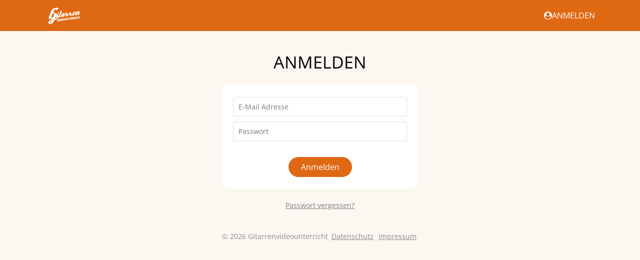

--- FILE ---
content_type: text/html; charset=utf-8
request_url: https://gitarrenvideounterricht.coachy.net/anmelden/?redirect=jazzakkorde-fur-gitarre/kapitel-5
body_size: 4590
content:
<!DOCTYPE html><html class="no-js ma" lang="de" dir="ltr"><head><meta charset="utf-8"><meta http-equiv="x-ua-compatible" content="ie=edge"><meta name="viewport" content="width=device-width, initial-scale=1.0"><title>Gitarrenvideounterricht | Gitarrenvideounterricht</title><meta property="og:url" content="https://gitarrenvideounterricht.coachy.net/"><meta property="og:type" content="website"><meta property="og:title" content="Gitarrenvideounterricht | Gitarrenvideounterricht"><meta name="robots" content="noindex,nofollow"><meta name="theme-color" content="#df6813"><link rel="icon" href="//dz56hm681l2hf.cloudfront.net/assets/files/0/25/943/favicon_2025.1765553575.ico" type="image/x-icon"><link rel="shortcut icon" href="//dz56hm681l2hf.cloudfront.net/assets/files/0/25/943/favicon_2025.1765553575.ico" type="image/x-icon"><link rel="manifest" href="//dz56hm681l2hf.cloudfront.net/templates/assets/json/25943_manifest.json"><link rel="apple-touch-icon" href="//dz56hm681l2hf.cloudfront.net/assets/files/0/25/943/logo_app.1635589566.114x114.jpg"> 			<script>window.onload=()=>{'use strict';if('serviceWorker' in navigator){navigator.serviceWorker.register('/sw.js')}}</script></head><body>		<link rel='stylesheet' href='/site/assets/pwpc/pwpc-d35c1e97e41f54b63bba8a7d166f2b446abd2633.css'>		<script src='//dz56hm681l2hf.cloudfront.net/assets/pwpc/pwpc-d4fafb736924e537868dfb01ea4e6f3667c418fa.js'></script>		<style>@import url('https://fonts.bunny.net/css?family=Open Sans:400,700');html,body,input,table,tr,td,textarea,label,select,option,button,h1>span,h1>label,h1>.button,h2>span,h2>label,h2>.button,h3>span,h3>label,h3>.button{font-family:'Open Sans',Arial,sans-serif,Helvetica}::selection{background:#df6813;color:white}::-moz-selection{background:#df6813;color:white}mark{background:#df6813;color:white}:root{--plyr-menu-background:rgba(255,255,255,.8);--plyr-menu-background-hover:rgba(255,255,255,1);--plyr-video-control-color-hover:black;--plyr-color-main:rgba(255,255,255,.6);--plyr-video-control-color:rgba(255,255,255,.9);--plyr-video-controls-background:linear-gradient(rgba(0,0,0,0),rgba(0,0,0,0.75))}button.plyr__control.plyr__control--overlaid,.button,.button:focus,.button span.hide-for-small-only,.button:focus span.hide-for-small-only,.kt-form input[type=submit],.kt-form input[type=submit]:focus,.ma .checkbox:before,.ma .backend .toggle-control .edit i.fa-trash:hover,.ma .backend .simple-toggle-control .edit i.fa-trash:hover,.ma .block.lesson.video-play .image:before,.ma .backend ul.list-chooser li a:hover,.ma .test-countdown{background:#df6813!important;color:white!important}.ma .header>.row>.columns .search-form.open button i.fa-search,.ma .set-favourite.set,.ma .set-favourite:hover,.ma .remove-favourite:hover,.ma .lesson-content .block.widget.markers ul li div{color:#df6813!important}.ma .header>.row>.columns .mainmenu>span a:hover,.ma .header>.row>.columns .usermenu>span a:hover,.ma .header>.row>.columns .mainmenu>span a.selected,.ma .header>.row>.columns .usermenu>span a.selected,.ma .header>.row>.columns .mainmenu>span.selected>a,.ma .header>.row>.columns .usermenu>span.selected>a,.ma .backend .toggle-control>.add:after,.ma .backend .toggle-control>.edit:after,.ma .backend .toggle-control>.head:after,.ma .backend .simple-toggle-control>.add:after,.ma .backend .simple-toggle-control>.edit:after,.ma .backend .simple-toggle-control>.head:after{color:#df6813!important}.video-embed .fallback i.fa-play,.iframe-embed .fallback i.fa-play,.video-js .vjs-big-play-button{background:#df6813!important;color:white!important}.progress-bar span,.ma .block.training .bought,.ma .block.lesson .bought,.ma .block.chapter .bought,.ma .block.download-category .bought,.ma .lesson-nav .lesson-completed,.ma .button.green,.ma .button:focus.green{background:rgb(85,183,85)!important;color:black!important}.ma .block.training.completed,.ma .block.lesson.completed,.ma .block.chapter.completed,.ma .block.download-category.completed{background:rgba(85,183,85,.1)!important}.ma .block.training.completed .completed,.ma .block.lesson.completed .completed,.ma .block.chapter.completed .completed,.ma .block.download-category.completed .completed{color:rgb(85,183,85)!important}.ma .block.training .status,.ma .block.lesson .status,.ma .block.chapter .status,.ma .block.download-category .status,.ma .training-overview>div .tr.completed .completed,.ma .tests-overview>div .tr.completed .completed{color:rgb(85,183,85)}.ma .training-overview>div .tr.completed,.ma .tests-overview>div .tr.completed{background:rgba(85,183,85,.1)}.ma .tabcontrol>.tabs li.active:after,.ma .tabcontrol>.tabs a.active:after{color:#df6813}.ma .header .menu li div.sub-menu ul li>a label,.social-media .fa.circle.fa-globe,.social-media .fa.circle.fa-envelope,.social-media .fa.circle.fa-phone,.social-media .fa.circle.fa-podcast,.ma #feedback-button{background:#df6813!important;color:white!important}.ma .header nav{font-family:'Open Sans',Arial,sans-serif,Helvetica!important;text-transform:uppercase!important}.ma .header .menu div.sub-menu .profile .links a{font-family:'Open Sans',Arial,sans-serif,Helvetica}.ma .tabcontrol>div{border-radius:0 0 10px 10px;border-color:transparent;}.ma .tabcontrol>.tabs{padding:0}.ma .tabcontrol .tabcontrol>div{border:1px solid #ececec;border-top:none}.ma .tabcontrol .tabcontrol>.tabs{padding:1px 1px 0 1px}.ma .block-comments>form>div{border-color:transparent;}.ma .lesson-nav .lesson-completed{border-radius:10px 10px 0 0}.button,.button:focus,.kt-form input[type=submit],.kt-form input[type=submit]:focus,.ma .header>.row>.columns .search-form input{border-radius:100px!important}.ma .block,.ma .block-comments .comment,.ma .block-comments .comment div.reply>div,.ma .block-comments>form h4,.ma .block-comments .comment form.reply textarea,.ma .block-comments .comment form.reply textarea:focus{border-radius:10px;border-color:transparent;}.ma .block.attach-bottom{border-radius:10px 10px 0 0}.ma .block.attach-top{border-radius:0 0 10px 10px}.ma .block-comments>form.open h4{border-radius:10px 10px 0 0}.ma .block.training span.no,.ma .block.lesson span.no,.ma .block.chapter span.no,.ma .block.download-category span.no{border-color:#df6813 transparent transparent transparent}.ma .no-order{border-color:#df6813!important}.ma .block.training span.no i,.ma .block.lesson span.no i,.ma .block.chapter span.no i,.ma .block.download-category span.no i{color:white!important}.ma .training-overview h1,.ma .block.download-file span,.ma .block.download-file span i,.overlaybox-container .inner-container h1,.ma .block-comments>form h4,.ma .lp-header,.ma .lp-summary,.ma .lp-contents li.chapter,.ma .salespage2 .block-content li.chapter,.ma .salespage2 .block-content .summary,.ma .salespage2 .block-videothumbs .columns.large-4>div .image.more,.ma .training-overview span.highlight,.ma .tests-overview span.highlight{background:#df6813;color:white}.ma .training-overview>div .item.selected .no{color:white!important}.ma .header>.row>.columns .mainmenu label,.ma .header>.row>.columns .usermenu label{background:#df6813;color:white}.ma .ui-sortable-placeholder,.ma .training-overview .filter:before,.ma .tests-overview .filter:before{background:#df6813}.ma .ui-sortable-placeholder td,.ma .ui-sortable-placeholder th,.ma .salespage2.preview .lp-block:after{background:#df6813!important}.ma .training-overview>div .tr.selected{background:#df6813}.ma .training-overview>div .tr.selected i,.ma .training-overview>div .tr.selected a,.ma .training-overview>div .tr.selected .info,.ma .checkbox:before{color:white!important}.ma .header .menu li ul li>a label{color:white!important}i.blue,.ma .product-selector a#open-product,.ma .block.test-question .question:after,.ma .tests-overview .container a.test h3:before,.ma .backend .toggle-control .add:before,.ma .backend .toggle-control .edit:before,.ma .backend .simple-toggle-control .add:before,.ma .backend .simple-toggle-control .edit:before,.ma .salespage2 .block-faqs .faq-block h4:after{color:#df6813!important}.ma .header i.blue{color:#df6813!important}.ma .columns .admin-bar>a,.ma .columns .admin-bar>span,.ma .block.download-file h3:before,.ma .tabcontrol>.tabs>li>i,.ma .tabcontrol>.tabs>a>i,.ma .block-comments .comment .controls span,.ma .block-comments .comment .controls input[type=submit],.ma .block-comments .comment .controls input[type=submit]:focus,.ma footer a.ad{color:#df6813}.ma .header .menu li ul a:before,.ma .header .menu li ul a i.fa,.ma .header .menu li ul li>a:before,.ma .header .menu li.trainings li>a:before,.ma .header .user i.fa,.ma .backend .package-chooser .package span.check:before,.ma .backend .package-chooser .package ul li:before{color:#df6813}.ma .ui-slider .ui-slider-handle.ui-state-active{background:#df6813;border-color:#df6813;color:white}.ma .backend table.timing tr.split th hr,.ma .lp-videos .columns.large-4>div .image.more,.ma .backend .toggle-control .controls:before,.ma .backend .simple-toggle-control .controls:before{background:#df6813}.ma a.block:hover{border-color:#df6813}.ma .block-comments .comment.highlight{border-color:#df6813}.ma .backend fieldset fieldset fieldset{border-left:none}.ma .lp-link,.ma .lp-contents.border-top,.ma .backend .toggle-control.open,.ma .backend .simple-toggle-control.open{border-color:#df6813}.ma .salespage2.preview .lp-block:before{border-color:#df6813}.ma .backend .salespage-templates label.selected{background:#df6813;border-color:#df6813;outline:3px solid #df6813;color:white}.content.isMA h1,.content.isMA h2,.content.isMA h3,.block h2,h2.underline span,h1.ma-font{color:#000!important;font-family:'Open Sans',Arial,sans-serif,Helvetica!important;font-weight:100;text-transform:uppercase}.ma .block.lesson h3,.ma .block.download-file h3{font-weight:100}.ma .header,.ma .header>.row>.columns .mainmenu>span .sub-menu .container,.ma .header>.row>.columns .usermenu>span .sub-menu .container,.ma .header>.row>.columns .mainmenu>span .training-menu,.ma .header>.row>.columns .usermenu>span .training-menu,.ma .header>.row>.columns .mainmenu>span .training-menu:before,.ma .header>.row>.columns .mainmenu>span .training-menu:after,.ma .header>.row>.columns .usermenu>span .training-menu:before,.ma .header>.row>.columns .usermenu>span .training-menu:after{background:rgb(223,104,19)}.ma .header>.row>.columns .mainmenu>span .sub-menu .arrow,.ma .header>.row>.columns .usermenu>span .sub-menu .arrow{border-color:transparent transparent rgb(223,104,19) transparent}.ma .header>.row>.columns .usermenu>span .sub-menu .arrow.gray:after{border-color:transparent transparent rgba(255,255,255,.04) transparent}.ma .header>.row>.columns .mainmenu>span a,.ma .header>.row>.columns .mainmenu>span span,.ma .header>.row>.columns .usermenu>span a,.ma .header>.row>.columns .usermenu>span span,.ma .header i.blue{color:rgb(255,255,255)!important}.ma .header>.row>.columns .usermenu>span .sub-menu li label{opacity:0.8!important;background:rgb(255,255,255)!important;color:rgb(0,0,0)!important}.ma .header>.row>.columns .mainmenu>span .sub-menu .profile,.ma .header>.row>.columns .usermenu>span .sub-menu .profile{background:rgba(255,255,255,.04)!important}.ma .header>.row>.columns .mainmenu>span .sub-menu li.splitter,.ma .header>.row>.columns .usermenu>span .sub-menu li.splitter{border-top-color:rgba(255,255,255,.1)!important}.ma .header>.row>.columns .mainmenu>span a:hover,.ma .header>.row>.columns .usermenu>span a:hover,.ma .header>.row>.columns .mainmenu>span a.selected,.ma .header>.row>.columns .usermenu>span a.selected,.ma .header>.row>.columns .mainmenu>span.selected a,.ma .header>.row>.columns .usermenu>span.selected a{color:rgba(255,255,255,.6)!important}.ma body{background:rgba(223,104,19,0.05)}</style>		<script>var assetspath='/site/templates/assets';var ajaxpath='https://gitarrenvideounterricht.coachy.net/ajax/';var pagepath='/anmelden/?redirect=jazzakkorde-fur-gitarre/kapitel-5';var keycolor='#df6813';var memberarea_url='https://gitarrenvideounterricht.coachy.net/';var memberarea_template_url='/site/templates/';var memberarea_language='de';var website_islive=!0;var trans_deletewarning='Der Löschvorgang kann nicht rückgängig gemacht werden!';var trans_delete='Löschen';var trans_cancel='Abbrechen';var trans_loading='Wird geladen';var editor_translations={'placeholder':'Platzhalter','greeting':'Begrüßung','firstname':'Vorname','lastname':'Nachname',};function getUserID(){return '-'}</script><script>function LoadFacebookPixelTracking(){!function(f,b,e,v,n,t,s){if(f.fbq)return;n=f.fbq=function(){n.callMethod?n.callMethod.apply(n,arguments):n.queue.push(arguments)};if(!f._fbq)f._fbq=n;n.push=n;n.loaded=!0;n.version='2.0';n.queue=[];t=b.createElement(e);t.async=!0;t.src=v;s=b.getElementsByTagName(e)[0];s.parentNode.insertBefore(t,s)}(window,document,'script','https://connect.facebook.net/en_US/fbevents.js');fbq('init','761761888545402');fbq('track','PageView',{},{eventID:'559370'})}</script><script>function cookieaccept(type){let accepts='all';accepts=accepts==null?'':accepts;return accepts.indexOf('all')>=0||accepts.indexOf(type)>=0}
function GoogleAnalyticsOptOut(){localStorage.GoogleAnalyticsOptOut=!0;alert('Tracking wurde deaktiviert')}
function FacebookPixelOptOut(){localStorage.FacebookPixelOptOut=!0;alert('Tracking wurde deaktiviert')}
function GoogleTagmanagerOptOut(){localStorage.GoogleTagManagerOptOut=!0;alert('Tracking wurde deaktiviert')}
function PinterestTagOptOut(){localStorage.PinterestTagOptOut=!0;alert('Tracking wurde deaktiviert')}
function LoadTrackingCodes(force,update){update=update!==undefined?update:!1;let usesGoogle=typeof LoadGoogleTagManagerTracking!=='undefined'||typeof LoadGoogleAnalyticsTracking!=='undefined';if(usesGoogle&&!update){gtag('consent','default',{'ad_storage':force||cookieaccept('marketing')?'granted':'denied','analytics_storage':force||cookieaccept('statistics')?'granted':'denied','ad_user_data':force||cookieaccept('marketing')?'granted':'denied','ad_personalization':force||cookieaccept('marketing')?'granted':'denied'})}
if(!update&&typeof LoadGoogleTagManagerTracking!=='undefined')
LoadGoogleTagManagerTracking();if(!update&&typeof LoadGoogleAnalyticsTracking!=='undefined')
LoadGoogleAnalyticsTracking();if(typeof LoadTawkToCodes!=='undefined'&&localStorage.getItem('TawkToOptOut')==null&&(force||cookieaccept('statistics')))
LoadTawkToCodes();if(typeof LoadFacebookPixelTracking!=='undefined'&&localStorage.getItem('FacebookPixelOptOut')==null&&(force||cookieaccept('marketing')))
LoadFacebookPixelTracking();if(typeof LoadPinterestTagTracking!=='undefined'&&localStorage.getItem('PinterestTagOptOut')==null&&(force||cookieaccept('marketing')))
LoadPinterestTagTracking();if(usesGoogle&&update){gtag('consent','update',{'ad_storage':cookieaccept('marketing')?'granted':'denied','analytics_storage':cookieaccept('statistics')?'granted':'denied','ad_user_data':cookieaccept('marketing')?'granted':'denied','ad_personalization':cookieaccept('marketing')?'granted':'denied'})}}
jQuery.loadScript=function(url,callback){jQuery.ajax({url:url,dataType:'script',success:callback,async:!0})}
LoadTrackingCodes(!0)</script><header class="header-container"><div class="header"> <div class="row"> <div class="large-12 columns"> <a class="logo" href="https://gitarrenvideounterricht.coachy.net/" area-label="Startseite"> <img style="width:77.50px" src="//dz56hm681l2hf.cloudfront.net/assets/files/0/25/943/logo_coachy_weiss.400x84.png" alt="Logo"> </a><nav class="mainmenu"><div style="clear:both"></div></nav><nav class="usermenu"><span> <a href="https://gitarrenvideounterricht.coachy.net/anmelden/?redirect=anmelden/?redirect=jazzakkorde-fur-gitarre/kapitel-5" area-label="Anmelden"> <i class="fa fa-user-circle blue"></i>
Anmelden </a> </span></nav><div class="mobile-menu"><i class="fa fa-bars blue"></i></div> <div class="mobile-menu-close"><i class="fa fa-times blue"></i></div> <div style="clear:both"></div> </div> </div> </div></header><div class="row"> <div class="large-12 columns"><nav class="breadcrump"><div class="widgets"> </div></nav></div> </div><main class="content isMA"> <div class="row textcenter"> <div class="large-12 columns"><h1>Anmelden </h1></div> </div> <div class="row" style="max-width:420px !important"> <div class="large-12 columns"> <div class="block"> <form method="post" novalidate> <div class="validate"><input validate type="email" name="email" aria-label="E-Mail Adresse" placeholder="E-Mail Adresse" value="" /></div><br><div class="validate"><input validate type="password" name="pass" aria-label="Passwort" placeholder="Passwort" /></div><br><input type='hidden' name='TOKEN204453942X1768648940' value='iJsB8jz5kmmxFtVqKmVKbSXjs00JIjmr' class='_post_token'> <br/><div class="textcenter"> <input type="hidden" name="login_submit" value="submit"> <button class="button" type="submit" area-label="Anmelden">
Anmelden </button> </div> </form> </div> <div class="textcenter"> <a class="small" style="opacity:.5" href="https://gitarrenvideounterricht.coachy.net/anmelden/zuruecksetzen/">
Passwort vergessen? </a> </div> </div> </div></main><footer><div class="links">
© 2026 Gitarrenvideounterricht <a href="https://www.gitarrenvideounterricht.de/datenschutz/" target="_blank">Datenschutz</a> <a href="https://www.gitarrenvideounterricht.de/impressum/" target="_blank">Impressum</a> </div></footer><div id="loading-popup"> <i class="fa fa-coachy fa-spin"></i> </div><script src='//dz56hm681l2hf.cloudfront.net/assets/pwpc/pwpc-a98d141ff605a1de3ba9e226cf8757eb5f6f72c1.js'></script><span class="MANAME" style="display:none">gitarrenvideounterricht</span></body></html>